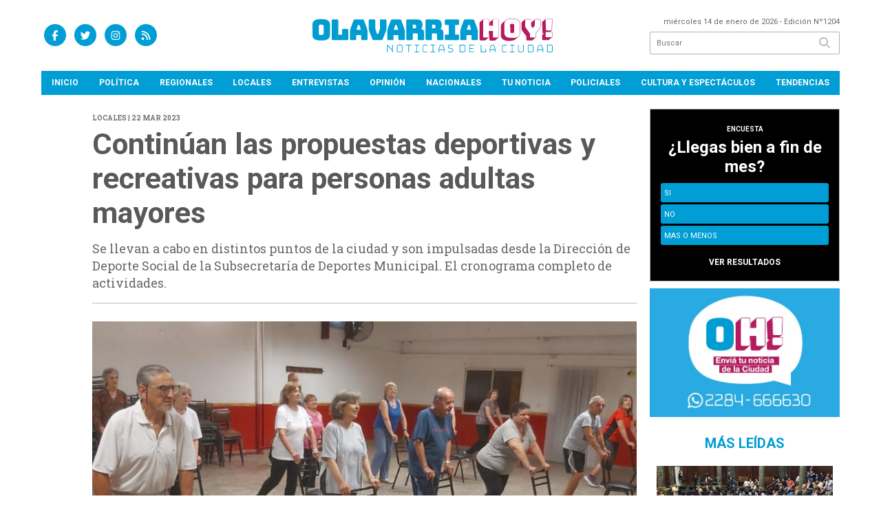

--- FILE ---
content_type: text/html; charset=utf-8
request_url: https://olavarriahoy.com.ar/nota/11387/continuan-las-propuestas-deportivas-y-recreativas-para-personas-adultas-mayores/
body_size: 9759
content:
<!doctype html>
<html class="no-js" lang="es">

<head>
<script async src="https://www.googletagmanager.com/gtag/js?id=G-MESW9LGQQT"></script>
<script>
  window.dataLayer = window.dataLayer || [];
  function gtag(){dataLayer.push(arguments);}
  gtag('js', new Date());
  gtag('config', 'G-MESW9LGQQT');
  gtag('config', 'G-MESW9LGQQT');
</script>
<base href="https://olavarriahoy.com.ar/">
<meta charset="utf-8">
<meta name="viewport"	 content="width=device-width , initial-scale=1, user-scalable=yes, minimum-scale=0.5, maximum-scale=2.0">
<meta name="language" content="es_ES"/>
<meta name="format-detection" content="telephone=no">
<meta name="generator" content="Vork.com.ar 2.0" />
<meta name="robots"	 content="index, follow" />
<meta itemprop="description" name="description" content="Se llevan a cabo en distintos puntos de la ciudad y son impulsadas desde la Dirección de Deporte Social de la Subsecretaría de Deportes Municipal. E" />
<meta itemprop="keywords" name="keywords"content="Continúan, las, propuestas, deportivas, y, recreativas, para, personas, adultas, mayores" />


<!-- Twitter Card data -->
<meta name="twitter:card" content="summary">
<meta name="twitter:site" content="@olavarriahoy">
<meta name="twitter:title" content="Continúan las propuestas deportivas y recreativas para personas adultas mayores - Olavarría Hoy">
<meta name="twitter:description" content="Se llevan a cabo en distintos puntos de la ciudad y son impulsadas desde la Dirección de Deporte Social de la Subsecretaría de Deportes Municipal. E">
<meta name="twitter:creator" content="@olavarriahoy">
<meta name="twitter:image" content="https://olavarriahoy.com.ar/uploads/noticias/2/2023/03/20230322093351_deportes-gimnasia-adultos-1024x682.jpg">

<!-- Open Graph data -->
<meta property="og:title" content="Continúan las propuestas deportivas y recreativas para personas adultas mayores - Olavarría Hoy" />
<meta property="og:type" content="article" />
<meta property="og:url" content="https://olavarriahoy.com.ar/nota/11387/continuan-las-propuestas-deportivas-y-recreativas-para-personas-adultas-mayores/" />
<meta property="og:image" content="https://olavarriahoy.com.ar/uploads/noticias/2/2023/03/20230322093351_deportes-gimnasia-adultos-1024x682.jpg" />
<meta property="og:description" content="Se llevan a cabo en distintos puntos de la ciudad y son impulsadas desde la Dirección de Deporte Social de la Subsecretaría de Deportes Municipal. E" />
<meta property="og:site_name" content="Olavarría Hoy" />
<meta property="og:locale" content="es_LA" />

<meta name="news_keywords" content="Continúan, las, propuestas, deportivas, y, recreativas, para, personas, adultas, mayores" />
<meta property="article:tag" content="Continúan, las, propuestas, deportivas, y, recreativas, para, personas, adultas, mayores">
<meta property="article:section" content="Locales">
<link rel="canonical" href="https://olavarriahoy.com.ar/nota/11387/continuan-las-propuestas-deportivas-y-recreativas-para-personas-adultas-mayores/">
<link rel="author" href="./humans.txt" />
<link rel="shortcut icon" href="./uploads/cliente/favicon/20221003143108_olavarria-hoy-favicon.png" type="image/png">
<link rel="apple-touch-icon-precomposed" href="./uploads/cliente/touch-icons/apple-touch-icon-precomposed/20221003143108_olavarria-hoy-favicon.png">
<link rel="apple-touch-icon-precomposed" sizes="72x72" href="./uploads/cliente/touch-icons/apple-touch-icon-72x72-precomposed/20221003143108_olavarria-hoy-favicon.png">
<link rel="apple-touch-icon-precomposed" sizes="76x76" href="./uploads/cliente/touch-icons/apple-touch-icon-76x76-precomposed/20221003143108_olavarria-hoy-favicon.png">
<link rel="apple-touch-icon-precomposed" sizes="114x114" href="./uploads/cliente/touch-icons/apple-touch-icon-114x114-precomposed/20221003143108_olavarria-hoy-favicon.png">
<link rel="apple-touch-icon-precomposed" sizes="120x120" href="./uploads/cliente/touch-icons/apple-touch-icon-120x120-precomposed/20221003143108_olavarria-hoy-favicon.png">
<link rel="apple-touch-icon-precomposed" sizes="152x152" href="./uploads/cliente/touch-icons/apple-touch-icon-152x152-precomposed/20221003143108_olavarria-hoy-favicon.png">
<link rel="apple-touch-icon-precomposed" sizes="144x144" href="./uploads/cliente/touch-icons/apple-touch-icon-144x144-precomposed/20221003143108_olavarria-hoy-favicon.png">
<link rel="apple-touch-icon" href="./uploads/cliente/touch-icons/touch-icon-192x192/20221003143108_olavarria-hoy-favicon.png">
<link rel="stylesheet" href="./style/style_1753099923.min.css"> 
<link href="https://fonts.googleapis.com/css?family=Roboto:regular,700" rel="stylesheet">
<link href="https://fonts.googleapis.com/css?family=Roboto+Slab:regular,700" rel="stylesheet">

 <style>

 .ftitulo{ font-family: Roboto, sans-serif; }
 .ftitulo.bold, .ftitulo .bold{ font-weight: 700; }
 .fparrafo{ font-family: Roboto Slab, sans-serif; }
 </style>
  <link rel="stylesheet" href="./js/owlcarousel/assets/owl.carousel.min_1753100452.min.css"> 
	<link rel="stylesheet" href="./js/owlcarousel/assets/owl.theme.default.min_1753100453.min.css"> 
<script src="https://code.jquery.com/jquery-3.3.1.js"></script>
<title>Continúan las propuestas deportivas y recreativas para personas adultas mayores - Olavarría Hoy</title>
<meta http-equiv="refresh" content="1800 ">

<link rel="stylesheet" href="./style/selection-sharer_1753099923.min.css"> 

<link rel="amphtml" href="https://olavarriahoy.com.ar/amp/11387/continuan-las-propuestas-deportivas-y-recreativas-para-personas-adultas-mayores/">


	<!--<script type="application/ld+json">
	{
	  "@context": "http://schema.org",
	  "@type": "NewsArticle",
	  "mainEntityOfPage": {
	    "@type": "WebPage",
	    "@id": "https://olavarriahoy.com.ar/nota/11387/continuan-las-propuestas-deportivas-y-recreativas-para-personas-adultas-mayores/"
	  },
	  "articleSection" : "Locales",
	  "headline": "Continúan las propuestas deportivas y recreativas para personas adultas mayores - Olavarría Hoy",
	  "image": [
	    "https://olavarriahoy.com.ar/uploads/noticias/2/2023/03/20230322093351_deportes-gimnasia-adultos-1024x682.jpg"
	   ],
	  "datePublished": "2026-01-14T18:31:29-03:00",
	   "publisher": {
	      "@type": "Organization",
	      "name": "	https://olavarriahoy.com.ar/nota/11387/continuan-las-propuestas-deportivas-y-recreativas-para-personas-adultas-mayores/",
	      "logo": {
	        "@type": "ImageObject",
	        "url": "	",
	        "width": 214,
	        "height": 60
	      },
	  "description": "Se llevan a cabo en distintos puntos de la ciudad y son impulsadas desde la Dirección de Deporte Social de la Subsecretaría de Deportes Municipal. E"
	}
	</script>-->

	<script type="application/ld+json">
	{
	  "@context": "http://schema.org",
	  "@graph":[
			{
				"@type": "NewsArticle",
				"name":"Olavarría Hoy",
				"url":"https://olavarriahoy.com.ar/",
				"sameAs":[
					"https://www.facebook.com/olavarriahoy",
					"https://www.instagram.com/olavarriahoy/"
				],
				"logo":{
					"@type":"ImageObject",
					"@id":"https://olavarriahoy.com.ar/#logo",
					"inLanguage":"es-AR",
					"url":"./uploads/cliente/marca/20221003142739_olavarria-hoy-logo.svg",
					"contentUrl":"./uploads/cliente/marca/20221003142739_olavarria-hoy-logo.svg",
					"width": 214,
	        		"height": 60,
					"caption":"Olavarría Hoy"
				},
				"image":{
					"@id":"https://olavarriahoy.com.ar/#logo"
				}
			},

			{
				"@type":"WebSite",
				"@id":"https://olavarriahoy.com.ar/#website",
				"url":"https://olavarriahoy.com.ar/",
				"name":"Olavarría Hoy",
				"description":"Noticias de Olavarría: personas, temas, hechos y vida en sociedad.",
				"publisher":{
				"@id":"https://olavarriahoy.com.ar/#organization"
			},
			"potentialAction":[
					{
						"@type":"SearchAction",
						"target":{
							"@type":"EntryPoint",
							"urlTemplate":"https://olavarriahoy.com.ar/resultados/?q={search_term_string}"
						},
					"query-input":"required name=search_term_string"
					}
				],
				"inLanguage":"es-AR"
			},

			{
				"@type":"ImageObject",
				"@id":"https://olavarriahoy.com.ar/uploads/noticias/2/2023/03/20230322093351_deportes-gimnasia-adultos-1024x682.jpg",
				"inLanguage":"es-AR",
				"url":"https://olavarriahoy.com.ar/uploads/noticias/2/2023/03/20230322093351_deportes-gimnasia-adultos-1024x682.jpg",
				"contentUrl":"https://olavarriahoy.com.ar/uploads/noticias/2/2023/03/20230322093351_deportes-gimnasia-adultos-1024x682.jpg",
				"width":780,
				"height":446
			},


			{
				"@type":"WebPage",
				"@id":"https://olavarriahoy.com.ar/nota/11387/continuan-las-propuestas-deportivas-y-recreativas-para-personas-adultas-mayores/#webpage",
				"url":"https://olavarriahoy.com.ar/nota/11387/continuan-las-propuestas-deportivas-y-recreativas-para-personas-adultas-mayores/",
				"name":"Continúan las propuestas deportivas y recreativas para personas adultas mayores - Olavarría Hoy - Olavarría Hoy",
				"isPartOf":{
					"@id":"https://olavarriahoy.com.ar/#website"
				},
				"primaryImageOfPage":{
					"@id":"https://olavarriahoy.com.ar/nota/11387/continuan-las-propuestas-deportivas-y-recreativas-para-personas-adultas-mayores/#primaryimage"
				},
				"datePublished":"2026-01-14T18:31:29-03:00", 
				"description":"Se llevan a cabo en distintos puntos de la ciudad y son impulsadas desde la Dirección de Deporte Social de la Subsecretaría de Deportes Municipal. E",
				"breadcrumb":{
					"@id":"https://olavarriahoy.com.ar/nota/11387/continuan-las-propuestas-deportivas-y-recreativas-para-personas-adultas-mayores/#breadcrumb"
				},
				"inLanguage":"es-AR",
				"potentialAction":[
					{
						"@type":"ReadAction",
						"target":[
							"https://olavarriahoy.com.ar/nota/11387/continuan-las-propuestas-deportivas-y-recreativas-para-personas-adultas-mayores/"
						]
					}
				]
			},

			{
				"@type":"BreadcrumbList",
				"@id":"https://olavarriahoy.com.ar/nota/11387/continuan-las-propuestas-deportivas-y-recreativas-para-personas-adultas-mayores/#breadcrumb",
				"itemListElement":[
					{
					"@type":"ListItem",
					"position":1,
					"name":"Inicio",
					"item":"https://olavarriahoy.com.ar/"
					},
					{
					"@type":"ListItem",
					"position":2,
					"name":"Continúan las propuestas deportivas y recreativas para personas adultas mayores - Olavarría Hoy"
					}
				]
			},

			{
				"@type":"Article",
				"@id":"https://olavarriahoy.com.ar/nota/11387/continuan-las-propuestas-deportivas-y-recreativas-para-personas-adultas-mayores/#article",
				"isPartOf":{
					"@id":"https://olavarriahoy.com.ar/nota/11387/continuan-las-propuestas-deportivas-y-recreativas-para-personas-adultas-mayores/#webpage"
				},
				"headline":"Continúan las propuestas deportivas y recreativas para personas adultas mayores - Olavarría Hoy",
				"datePublished":"2026-01-14T18:31:29-03:00",
				"mainEntityOfPage":{
					"@id":"https://olavarriahoy.com.ar/nota/11387/continuan-las-propuestas-deportivas-y-recreativas-para-personas-adultas-mayores/#webpage"
				},
				"publisher":{
					"@id":"https://olavarriahoy.com.ar/nota/11387/continuan-las-propuestas-deportivas-y-recreativas-para-personas-adultas-mayores/#organization"
				},
				"image":{
					"@id":"https://olavarriahoy.com.ar/nota/11387/continuan-las-propuestas-deportivas-y-recreativas-para-personas-adultas-mayores/#primaryimage"
				},
				"thumbnailUrl":"https://olavarriahoy.com.ar/uploads/noticias/2/2023/03/20230322093351_deportes-gimnasia-adultos-1024x682.jpg",
				"articleSection":[
					"Locales"
				],
				"inLanguage":"es-AR"
			},

			{
				"@type":"Person",
				"name":"Olavarría Hoy"
			}


		]
	}
	</script>

<link rel="stylesheet" href="https://cdnjs.cloudflare.com/ajax/libs/OwlCarousel2/2.3.4/assets/owl.carousel.css">
<link rel="stylesheet" href="https://cdnjs.cloudflare.com/ajax/libs/OwlCarousel2/2.3.4/assets/owl.theme.default.min.css">
<style>.owl-theme .owl-nav.disabled+.owl-dots{
	margin-top:0px;
	margin-bottom:10px;
}</style>
<script src="https://cdnjs.cloudflare.com/ajax/libs/OwlCarousel2/2.3.4/owl.carousel.min.js"></script>
</head>
<!--                            
                               ====                         
                            =========                       
                        ====        ===                     
                     ====    +++++   ====                   
                   ===    ++++++++++   ===                  
                   ===   ++++++++++++    ===                
                    ===    +++++++++    ======              
                     ===    +++++     ==========            
                      ====        =====       ====    
                        ===    =====     +++    ====  
                        =========     ++++++++    ==== 
                        =======     ++++++++++++    ===
                      =========    +++++++++++++++    ===
                   =====     ====    +++++++++++++    ====
               ======         ====    ++++++++++      ====
            ======     ++++     ===    ++++++      ======
          =====      ++++++++    ====           ======
         ====     ++++++++++++    ====        ======
        ====     ++++++++++++++     ====   ======
        =====    +++++++++++++++    ===========
         ====    +++++++++++++     ========
          ====    ++++++++++       =====
           ====     ++++++       ======
            ====     +++       ======
             ====           ======
              ====        ======
               =====   =======
                ===========
                 ========            
                                                                        
 
 =============================================================================
 diseño y programación
 http://www.vork.com.ar
 info@vork.com.ar
 
 -->
<body class="bgbody nota">

<section class="ftitulo">
	<header class="d-none d-md-block" id="header_vorknews">
		<div class="boxed auto pl10 pr10 pt15 pb15">
			<div class="row">
				<div class="col-sm-4 equalheight tal modulo_redes_sociales align-middle">
					<div class="w100p">
						<div class="links_redes_sociales">
			<a class="dib" href="https://www.facebook.com/olavarriahoy" target="_blank">
		<span class="fa-stack fa-md mr dib">
		  <i class="fas cprincipal fa-circle fa-stack-2x"></i>
		  <i class="fab cwhite  fa-facebook-f fa-stack-1x fz15"></i>
		</span>
	</a>
	
		<a class="dib" href="https://twitter.com/olavarriahoy" target="_blank">
		<span class="fa-stack fa-md mr dib">
		  <i class="fas cprincipal fa-circle fa-stack-2x"></i>
		  <i class="fab cwhite  fa-twitter fa-stack-1x fz15"></i>
		</span>
	</a>
	
	
		<a class="dib" href="https://www.instagram.com/olavarriahoy/" target="_blank">
		<span class="fa-stack fa-md mr dib">
		  <i class="fas cprincipal fa-circle fa-stack-2x"></i>
		  <i class="fab cwhite  fa-instagram fa-stack-1x fz15"></i>
		</span>
	</a>
	
		<a class="dib" href="./rss" target="_blank">
		<span class="fa-stack fa-md mr dib">
		  <i class="fas cprincipal fa-circle fa-stack-2x"></i>
		  <i class="fa cwhite fa-rss fa-stack-1x fz15"></i>
		</span>
	</a>
	</div>
					</div>
				</div>
				<!-- <div class="col-md-3 tac equalheight modulo_clima d-none d-md-flex">
					<div class="middle_magic">
						<div>
													</div>
					</div>
				</div> -->
				<div class="col-sm-5 equalheight modulo_logo">
					<div class="w100p vertical-center horizontal-center">
						<a href="./" class="db mr50" id="logo"><img src="./uploads/cliente/marca/20221003142739_olavarria-hoy-logo.svg" width="350" class="db auto" alt="Olavarría Hoy" ></a>
					</div>
				</div>
				<div class="col-sm-3 equalheight modulo_buscador align-middle">
					<div class="vertical-center">
						<div class="tar pb3p pt3p w100p">
							<div class="fz11 lh18 tar ctext mb5">
								<span class="capitalize">miércoles 14 de enero de 2026</span>  - Edición Nº1204							</div>
							<div id="search" class="">
	<form action="./resultados/" class="posr"  method="get" class="form-buscador">
		<input type="text" placeholder="Buscar" class="fz11 ftitulo bgwhite p9" name="q" required="" style="color: rgb(153, 153, 153);"><button type="submit" class="posa top right mr8 ctextlight" id="boton-buscador"><i class="fa fa-search"></i></button>
	</form>
</div>


<script src="./js/vorkform/vorkform_1753100435.min.js"></script> 

<script>
$(function() {
	var form = $('.form-buscador');

	form.each(function(index) {
		$(this).vorkForm({
			sendMethod:   "submit",             			submitButton: "#boton-buscador", 			onErrors: function(m) {
			}
		});
	});
});
</script>
						</div>
					</div>
				</div>
			</div>
		</div>
		<div class="">
			
<script src="./js/menu_vorknews_1753099920.min.js"></script> 
<nav id="menu_header_vorknews" class="ftitulo fz12 ttu lh35 lsn tac auto boxed">
	<ul class="w100p" style="display: inline-flex;justify-content: space-between;">

			<li class="dib">
				<a class="tdn pl10 pr10 cwhite btn-principal db hover_menu bgprincipal  " href="./">Inicio</a>
			</li>
						<li class="dib ">
				<a class="tdn pl10 pr10 cwhite btn-principal db hover_menu bgprincipal "  href="./seccion/politica/">Política</a>
							</li>
						<li class="dib ">
				<a class="tdn pl10 pr10 cwhite btn-principal db hover_menu bgprincipal "  href="./seccion/regionales/">Regionales</a>
							</li>
						<li class="dib ">
				<a class="tdn pl10 pr10 cwhite btn-principal db hover_menu bgprincipal active"  href="./seccion/locales/">Locales</a>
							</li>
						<li class="dib ">
				<a class="tdn pl10 pr10 cwhite btn-principal db hover_menu bgprincipal "  href="./seccion/entrevistas/">Entrevistas</a>
							</li>
						<li class="dib ">
				<a class="tdn pl10 pr10 cwhite btn-principal db hover_menu bgprincipal "  href="./seccion/opinion/">Opinión</a>
							</li>
						<li class="dib ">
				<a class="tdn pl10 pr10 cwhite btn-principal db hover_menu bgprincipal "  href="./seccion/nacionales/">Nacionales</a>
							</li>
						<li class="dib ">
				<a class="tdn pl10 pr10 cwhite btn-principal db hover_menu bgprincipal "  href="./seccion/tu-noticia/">Tu Noticia</a>
							</li>
						<li class="dib ">
				<a class="tdn pl10 pr10 cwhite btn-principal db hover_menu bgprincipal "  href="./seccion/policiales/">Policiales</a>
							</li>
						<li class="dib ">
				<a class="tdn pl10 pr10 cwhite btn-principal db hover_menu bgprincipal "  href="./seccion/cultura-y-espectaculos/">Cultura y Espectáculos</a>
							</li>
						<li class="dib ">
				<a class="tdn pl10 pr10 cwhite btn-principal db hover_menu bgprincipal "  href="./seccion/tendencias/">Tendencias</a>
							</li>
				
	</ul>
</nav>
<script>
 $(document).ready(function() {
	 $("#menu_header_vorknews .menu-dropdown > a").click(function(e){
			e.preventDefault();
		});
		$("#menu_header_vorknews .menu-dropdown").hover(function(e){
			var text = $(this).find(".more").text();
			$(this).find(".more").text(
				text == "+" ? "-" : "+"
			);
 		});
	acomoda_menu();
 })
</script> 













<!-- Menu anterior -->
<!--<nav id="menu_header_vorknews" class="ftitulo fz12 ttu lh35 lsn tac auto boxed">
	<ul class="lsn">
		<div class="row around-xs ml0 mr0">
			<li class="col-xs">
				<a class="tdn cwhite btn-principal db hover_menu bgsecundario  " href="./">Inicio</a>
			</li>
						<li class="col-xs ">
				<a class="tdn cwhite btn-principal db hover_menu bgsecundario " href="./seccion/politica/">Política</a>
							</li>
						<li class="col-xs ">
				<a class="tdn cwhite btn-principal db hover_menu bgsecundario " href="./seccion/regionales/">Regionales</a>
							</li>
						<li class="col-xs ">
				<a class="tdn cwhite btn-principal db hover_menu bgsecundario active" href="./seccion/locales/">Locales</a>
							</li>
						<li class="col-xs ">
				<a class="tdn cwhite btn-principal db hover_menu bgsecundario " href="./seccion/entrevistas/">Entrevistas</a>
							</li>
						<li class="col-xs ">
				<a class="tdn cwhite btn-principal db hover_menu bgsecundario " href="./seccion/opinion/">Opinión</a>
							</li>
						<li class="col-xs ">
				<a class="tdn cwhite btn-principal db hover_menu bgsecundario " href="./seccion/nacionales/">Nacionales</a>
							</li>
						<li class="col-xs ">
				<a class="tdn cwhite btn-principal db hover_menu bgsecundario " href="./seccion/tu-noticia/">Tu Noticia</a>
							</li>
						<li class="col-xs ">
				<a class="tdn cwhite btn-principal db hover_menu bgsecundario " href="./seccion/policiales/">Policiales</a>
							</li>
						<li class="col-xs ">
				<a class="tdn cwhite btn-principal db hover_menu bgsecundario " href="./seccion/cultura-y-espectaculos/">Cultura y Espectáculos</a>
							</li>
						<li class="col-xs ">
				<a class="tdn cwhite btn-principal db hover_menu bgsecundario " href="./seccion/tendencias/">Tendencias</a>
							</li>
					</div>
	</ul>
</nav>
<script>
 $(document).ready(function() {
	 $("#menu_header_vorknews .menu-dropdown > a").click(function(e){
			e.preventDefault();
		});
 })
</script>-->
		</div>
	</header>
<div class="w100p z9999 db dn-md" id="menu_header_fixed">
	<div class="barra_muestra_menu p10 bgprincipal ">
		<div class="row middle-xs">
			<a href="./" class="col-xs tal logo-botonera">
				<img src="./uploads/cliente/logo_botonera/20221003142751_olavarriahoylogo-botonera.svg" alt="" class="ml10" style="height: 22px;" >
			</a>

			<div class="col-3 dn dn-lg">
				<div id="search" class="">
	<form action="./resultados/" class="posr"  method="get" class="form-buscador">
		<input type="text" placeholder="Buscar" class="fz11 ftitulo bgwhite p9" name="q" required="" style="color: rgb(153, 153, 153);"><button type="submit" class="posa top right mr8 ctextlight" id="boton-buscador"><i class="fa fa-search"></i></button>
	</form>
</div>



<script>
$(function() {
	var form = $('.form-buscador');

	form.each(function(index) {
		$(this).vorkForm({
			sendMethod:   "submit",             			submitButton: "#boton-buscador", 			onErrors: function(m) {
			}
		});
	});
});
</script>
			</div>

			<div class="col-3 tar ftitulo cwhite pr10 fz11 dn">
				14/1/26			</div>

			<a href="javascript:;" class="dib muestra_menu col tar last-xs">
				<i class="fa fa-bars fa-2x cwhite" id="icon-menu"></i>
			</a>
		</div>

		<nav class="menu-mobile fz12 ttu lh35 lsn tac posa left dn bgsecundario">
			<ul class="lsn">
				<li class="db">
					<a class="tdn cwhite btn-principal dib hover_menu w100p pl3p bgsecundario bgprincipal-hover  " href="./">Inicio</a>
				</li>
									<li class="db ">
						<a class="tdn cwhite btn-principal dib hover_menu w100p pl3p bgsecundario bgprincipal-hover " href="./seccion/politica/">Política</a>
											</li>
									<li class="db ">
						<a class="tdn cwhite btn-principal dib hover_menu w100p pl3p bgsecundario bgprincipal-hover " href="./seccion/regionales/">Regionales</a>
											</li>
									<li class="db ">
						<a class="tdn cwhite btn-principal dib hover_menu w100p pl3p bgsecundario bgprincipal-hover active" href="./seccion/locales/">Locales</a>
											</li>
									<li class="db ">
						<a class="tdn cwhite btn-principal dib hover_menu w100p pl3p bgsecundario bgprincipal-hover " href="./seccion/entrevistas/">Entrevistas</a>
											</li>
									<li class="db ">
						<a class="tdn cwhite btn-principal dib hover_menu w100p pl3p bgsecundario bgprincipal-hover " href="./seccion/opinion/">Opinión</a>
											</li>
									<li class="db ">
						<a class="tdn cwhite btn-principal dib hover_menu w100p pl3p bgsecundario bgprincipal-hover " href="./seccion/nacionales/">Nacionales</a>
											</li>
									<li class="db ">
						<a class="tdn cwhite btn-principal dib hover_menu w100p pl3p bgsecundario bgprincipal-hover " href="./seccion/tu-noticia/">Tu Noticia</a>
											</li>
									<li class="db ">
						<a class="tdn cwhite btn-principal dib hover_menu w100p pl3p bgsecundario bgprincipal-hover " href="./seccion/policiales/">Policiales</a>
											</li>
									<li class="db ">
						<a class="tdn cwhite btn-principal dib hover_menu w100p pl3p bgsecundario bgprincipal-hover " href="./seccion/cultura-y-espectaculos/">Cultura y Espectáculos</a>
											</li>
									<li class="db ">
						<a class="tdn cwhite btn-principal dib hover_menu w100p pl3p bgsecundario bgprincipal-hover " href="./seccion/tendencias/">Tendencias</a>
											</li>
								<li class="db bgsecundario search-container" style="padding-top:30px;">
					<div id="search-mobile" class="p5 ">
						<form action="./resultados/" class="posr"  method="get" class="form-buscador" >
							<input type="text" style="border: none;border-radius: 0px;" placeholder="Buscar" id="input-buscar-mobile" class="fz11 ftitulo bgwhite p9 bdn" name="q" required="required" style="color: rgb(153, 153, 153);"><button type="submit" class="posa top right mr8 ctextlight" id="boton-buscador"><i class="fa fa-search"></i></button>
						</form>
					</div>

				</li>
				<li  style="padding-top:10px;">
				<div class="links_redes_sociales">
											<a class="dib" href="https://www.facebook.com/olavarriahoy" target="_blank">
						<span class="fa-stack fa-md mr dib">
						<i class="fas csecundario fa-circle fa-stack-2x"></i>
						<i class="fab cwhite  fa-facebook-f fa-stack-1x fz18"></i>
						</span>
					</a>
					
										<a class="dib" href="https://twitter.com/olavarriahoy" target="_blank">
						<span class="fa-stack fa-md mr dib">
						<i class="fas csecundario fa-circle fa-stack-2x"></i>
						<i class="fab cwhite  fa-twitter fa-stack-1x fz18"></i>
						</span>
					</a>
					
					
										<a class="dib" href="https://www.instagram.com/olavarriahoy/" target="_blank">
						<span class="fa-stack fa-md mr dib">
						<i class="fas csecundario fa-circle fa-stack-2x"></i>
						<i class="fab cwhite  fa-instagram fa-stack-1x fz18"></i>
						</span>
					</a>
					
										<a class="dib" href="./rss" target="_blank">
						<span class="fa-stack fa-md mr dib">
						<i class="fas csecundario fa-circle fa-stack-2x"></i>
						<i class="fa cwhite fa-rss fa-stack-1x fz18"></i>
						</span>
					</a>
									</div>
				</li>
			</ul>
		</nav>
	</div>
</div>
<script>
 $(document).ready(function() {
	 $(".menu-mobile .menu-dropdown > a").click(function(e){
			e.preventDefault();
			$(".menu-mobile>ul>li").not(".menu-dropdown, .search-container").slideToggle();
			$(this).siblings("ul").slideToggle();

			var text = $(this).find(".more").text();
			$(this).find(".more").text(
				text == "+" ? "-" : "+"
			);
		});
 })

var statusMenu = false;

 $('.muestra_menu').click(function (e) { 
	e.preventDefault();
	if(statusMenu){
		$('#icon-menu').removeClass('fa-times');
		$('#icon-menu').addClass('fa-bars');
		statusMenu = false;
	}else{
		$('#icon-menu').removeClass('fa-bars');
		$('#icon-menu').addClass('fa-times');
		statusMenu = true;
	}
});

</script>
<div class="bgcaja boxed auto">
	<section id="main" class="pb20">
		<div class="row">
			<div id="columna-noticia-1" class="col-12 col-md-9">
								<div class="row pb3p">
					<div class="pt3p pb3p col-offset-0 col-md-offset-1 col-12 col-md-11 nota-encabezado">
						<h4 class="fparrafo clightgrey bold fz10 lh15 ttu mb5">Locales | 22 mar 2023</h4>
						<h3 class="fparrafo cprincipal bold fz12 lh16 ttu mb5"></h3>
						<h1 class="ftitulo ctitle  fz43 mb15 bold lh50">Continúan las propuestas deportivas y recreativas para personas adultas mayores</h1>
						<h2 class="fparrafo ctext fz18 lh25">Se llevan a cabo en distintos puntos de la ciudad y son impulsadas desde la Dirección de Deporte Social de la Subsecretaría de Deportes Municipal. El cronograma completo de actividades.</h2>
						<hr class="mt2p bdb bdtextlight">
					</div>
											<div class="col-offset-0 col-md-offset-1 col-12 col-md-11">
							<div class="owl-carousel owl-theme carousel-nota">
																							    <div class="item">
										<img src="./uploads/noticias/5/2023/03/20230322093351_deportes-gimnasia-adultos-1024x682.jpg" class="maw100pc" alt="">
																			</div>
															</div>
						</div>
										<!-- TAGS -->
											<div class="col-12 col-md-10 col-md-offset-2 fz10 lh12">
							<div class="bdb bdtextlight tar mt5 pt8 pb8">
								<span class='cprincipal'>TAGS: </span>
								<a href="./tag/715/PERSONAS ADULTAS MAYORES" class="ctext cprincipal-hover">PERSONAS ADULTAS MAYORES</a>, <a href="./tag/1126/actividades" class="ctext cprincipal-hover">ACTIVIDADES</a>, <a href="./tag/13590/PROPUESTAS DEPORTIVAS Y RECREATIVAS" class="ctext cprincipal-hover">PROPUESTAS DEPORTIVAS Y RECREATIVAS</a>, <a href="./tag/13592/DIFERENTES PUNTOS DE LA CIUDAD" class="ctext cprincipal-hover">DIFERENTES PUNTOS DE LA CIUDAD</a>							</div>
						</div>
										<div class="col-12 col-md-10 col-md-offset-2 fz10 lh12">
						<div class="bdb bdtextlight tar mb8 pt8 pb8">
							<div class="sharethis-inline-share-buttons"></div>
						</div>
					</div>
				</div>
								<div class="row">
					<div class="col-12 col-md-2 fparrafo fz10 lh14 posr ctext columnista">
											</div>

					<script>
						$(function(){
							var div_relacionadas_internas=[];
														parrafos_nota = $('.texto_nota p').length;
							cada_tres = 3;
							$.each(div_relacionadas_internas, function( index, value ) {
							$('.texto_nota p:nth-child('+cada_tres+')').before(div_relacionadas_internas[index]);
							cada_tres = cada_tres+3;
							});
							console.log(div_relacionadas_internas);

						});
					</script>



					<div class="col-12 col-md-10 fparrafo ctext fz16 lh28 mb20">
						<div class="wysiwyg mb15 texto_nota">
														<p style="text-align:justify; margin-bottom:13px">Desde la Dirección de Deporte Social de la Subsecretaría de Deportes y Recreación, se recordó que en varios puntos de la ciudad se ofrecen distintas propuestas deportivas y recreativas para personas adultas mayores.</p>

<p style="text-align:justify; margin-bottom:13px">Las actividades iniciaron durante el corriente mes, impulsadas desde la coordinación del área de personas adultas mayores.</p>

<p style="text-align:justify; margin-bottom:13px">Quienes quieran sumarse todavía están a tiempo. Deberán únicamente acercarse a los sitios donde se llevan adelante las clases y allí serán asesorados e inscriptos por los profesores a cargo.</p>

<p style="text-align:justify; margin-bottom:13px">A continuación se detallan los horarios, sedes y profesores del staff municipal que se encuentran al frente de cada una de las actividades.</p>

<p style="text-align:justify; margin-bottom:13px"><i>Gimnasia en Mariano Moreno (Lamadrid esquina Avenida Sarmiento)</i></p>

<ul>
	<li style="text-align:justify">Lunes, miércoles y viernes de 8.30 a 10 horas, a cargo del profesor <b>Oscar D’Annunzio</b>.</li>
	<li>Martes y jueves de 10 a 12 horas, a cargo del profesor <b>Miguel Kuhn</b>.</li>
	<li style="margin-bottom:13px">Lunes de 13.30 a 15 horas, a cargo del profesor D´Anunzzio.</li>
</ul>

<p style="text-align:justify; margin-bottom:13px"><i>Gimnasia en el Centro Jubilados (Lavalle 3026)</i></p>

<ul>
	<li style="text-align:justify; margin-bottom:13px">Lunes y miércoles de 8.30 a 9.30 horas, y de 9.30 a 10.30 horas, a cargo de la profesora <b>Laura Rodríguez</b>.</li>
</ul>

<p style="text-align:justify; margin-bottom:13px"><i>Gimnasia en el Club Álvaro Barros</i></p>

<ul>
	<li style="text-align:justify; margin-bottom:13px">Martes y jueves de 8.30 a 9.30 horas, y de 9.30 a 10.30 horas, a cargo de la profesora Rodríguez.</li>
</ul>

<p style="text-align:justify; margin-bottom:13px"><i>Gimnasia Recreativa en el Club El Provincial (Tacuarí y Belgrano)</i></p>

<ul>
	<li style="text-align:justify; margin-bottom:13px">Martes y jueves de 8.30 a 9.30 horas, a cargo del profesor Kuhn.</li>
</ul>

<p style="text-align:justify; margin-bottom:13px"><i>Newcom en Pueblo Nuevo (Necochea y Chacabuco)</i></p>

<ul>
	<li style="text-align:justify">Lunes, miércoles y viernes de 13.30 a 15.30, grupo competencia, a cargo de la profesora <b>María Victoria Maíz</b>.</li>
	<li style="text-align:justify; margin-bottom:13px">Lunes, miércoles y viernes de 15.30 a 17.30, grupo recreativo y pre competencia, a cargo de los profesores Maíz y <b>Bautista Harritchet</b>.</li>
</ul>						</div>
						<div id="modulo_banners_bajo_noticia" class="">
</div>							<section id="facebook_comments">
				<span class="ctitulo fz22 bold ftitulo lh36 mb15">OPINÁ, DEJÁ TU COMENTARIO:</span>
		<div class="fb-comments" data-href="https://olavarriahoy.com.ar/nota/11387/continuan-las-propuestas-deportivas-y-recreativas-para-personas-adultas-mayores/" data-width="auto" data-num-posts="7"></div>
	</section>

						<span class="ctitulo fz22 bold ftitulo lh36 mt3p dib ttu mb15">Más Noticias</span>
						<section id="mas-noticias" class="pt2p">
							<article class="noticia-18 bdb bdtextlight pb2p mb4p has_image ">
	<a href="./nota/22579/el-municipio-cambio-al-consejero-municipal-ante-coopelectric/" class="db">
		<div class="row">
							<div class="col-12 col-md-3 mb10">
					<figure class="posr">
						<div class="ovh">
							<img src="./uploads/noticias/3/2026/01/20260114182946_coopelectric-fachada.jpg" class="d-block d-md-none" alt="El Municipio cambió al Consejero Municipal ante Coopelectric">
							<img src="./uploads/noticias/4/2026/01/20260114182946_coopelectric-fachada.jpg" class="d-none d-md-block" alt="El Municipio cambió al Consejero Municipal ante Coopelectric">
						</div>
					</figure>
				</div>
						<div class="col-12 col-md-9 mb10">
				<h3 class="fparrafo cprincipal fz11 lh20 ttu bold">Comunicado</h3>
				<h2 class="ftitulo bold ctitle fz22 lh30">El Municipio cambió al Consejero Municipal ante Coopelectric</h2>
			</div>
		</div>
	</a>
</article>
<article class="noticia-18 bdb bdtextlight pb2p mb4p has_image ">
	<a href="./nota/22578/finaliza-la-primera-etapa-de-la-obra-de-instalacion-de-caneria-de-impulsion-de-agua/" class="db">
		<div class="row">
							<div class="col-12 col-md-3 mb10">
					<figure class="posr">
						<div class="ovh">
							<img src="./uploads/noticias/3/2026/01/20260114162518_obras-sanitarias-agua-caneria-alberdi-1.jpg" class="d-block d-md-none" alt="Finaliza la primera etapa de la obra de instalación de cañería de impulsión de agua">
							<img src="./uploads/noticias/4/2026/01/20260114162518_obras-sanitarias-agua-caneria-alberdi-1.jpg" class="d-none d-md-block" alt="Finaliza la primera etapa de la obra de instalación de cañería de impulsión de agua">
						</div>
					</figure>
				</div>
						<div class="col-12 col-md-9 mb10">
				<h3 class="fparrafo cprincipal fz11 lh20 ttu bold">Obras públicas</h3>
				<h2 class="ftitulo bold ctitle fz22 lh30">Finaliza la primera etapa de la obra de instalación de cañería de impulsión de agua</h2>
			</div>
		</div>
	</a>
</article>
<article class="noticia-18 bdb bdtextlight pb2p mb4p has_image ">
	<a href="./nota/22577/giro-en-el-2025-se-recuperaron-cerca-de-200-mil-kilos-de-residuos-reciclables/" class="db">
		<div class="row">
							<div class="col-12 col-md-3 mb10">
					<figure class="posr">
						<div class="ovh">
							<img src="./uploads/noticias/3/2026/01/20260114155913_programa-giro-camion-reciclables-3-1024x683.jpg" class="d-block d-md-none" alt="GIRO: En el 2025 se recuperaron cerca de 200 mil kilos de residuos reciclables">
							<img src="./uploads/noticias/4/2026/01/20260114155913_programa-giro-camion-reciclables-3-1024x683.jpg" class="d-none d-md-block" alt="GIRO: En el 2025 se recuperaron cerca de 200 mil kilos de residuos reciclables">
						</div>
					</figure>
				</div>
						<div class="col-12 col-md-9 mb10">
				<h3 class="fparrafo cprincipal fz11 lh20 ttu bold">Reciclaje</h3>
				<h2 class="ftitulo bold ctitle fz22 lh30">GIRO: En el 2025 se recuperaron cerca de 200 mil kilos de residuos reciclables</h2>
			</div>
		</div>
	</a>
</article>
						</section>
						<div id="modulo_banners_bajo_relacionadas" class="">
</div>						<div id="modulo_banners_bajo_comentarios" class="">
</div>					</div>
				</div>
			</div>
			<div id="columna-noticia-2" class="col-12 col-md-3 mt-md-20">
				<aside>
		<script type="text/javascript" src="js/encuestas.js"></script>
		<section id="encuestas" class="mb10 tac">
			<div id='encuesta' class=""></div>
		</section>
		<div id="modulo_banners_bajo_encuesta" class="">
<div class="banner mb15 m280x190">
              <a href="https://api.whatsapp.com/send/?phone=5492284666630&amp;text&amp;type=phone_number&amp;app_absent=0" target="_blank" data-event_category="nota" data-event_label="OH 280x190">
              <img src="./uploads/banners/20221018102504_20181001225258-banner-3-2-1.jpg" class="">
                        </a>
    </div>
<script>
  $(function(){
    gtag('event', 'Display Banner', {
      'event_category': 'nota',
      'event_label': 'OH 280x190'
    });
  });
</script>
</div></aside>
				<aside id="notas_mas_leidas" class="bgwhite p10 mb15 mt15">
    <h1 class="ttu tac cprincipal bold fz20 lh26 mb10">MÁS LEÍDAS</h1>
    <article class="noticia-12g pb4p pt4p has_image ">
	<a href="./nota/22556/caba-avanza-en-la-regulacion-de-la-higiene-y-seguridad-laboral-con-la-ley-6912/">
		<figure class="posr mb10">
			<div class="ovh">
				<img src="./uploads/noticias/3/2026/01/20260112173112_whatsapp-image-2026-01-12-at-15-59-59.jpg" alt="CABA avanza en la regulación de la higiene y seguridad laboral con la Ley 6912" class="z9">
			</div>
		</figure>
		<div>
			<h2 class="ftitulo bold ctitle fz20 lh26">CABA avanza en la regulación de la higiene y seguridad laboral con la Ley 6912</h2>
		</div>
		<div class="clear"></div>
	</a>
</article>
    <article class="noticia-12 bdt bdtextlight pb4p pt4p has_image ">
	<a href="./nota/22545/milei-reprimio-casi-la-mitad-de-las-manifestaciones-del-2025-segun-la-comision-provincial-por-la-memoria/" class="db">
		<div class="row">
			<figure class="col-4 posr">
				<div class="ovh">
					<img src="./uploads/noticias/4/2026/01/e37de1d6a6c142a5762e1a81a473bb4a90f09583.jpg" alt="Milei reprimió casi la mitad de las manifestaciones del 2025, según la Comisión Provincial por la Memoria" class="z9">
				</div>
			</figure>
			<div class="pl4 col-8">
				<h4 class="ftitulo ctitle fz12 lh16">Milei reprimió casi la mitad de las manifestaciones del 2025, según la Comisión Provincial por la Memoria</h4>
				<span class="fz11 ctitle"></span>
			</div>

		</div>
	</a>
</article>
<article class="noticia-12 bdt bdtextlight pb4p pt4p has_image ">
	<a href="./nota/22564/hasta-el-23-de-febrero-continua-abierta-la-inscripcion-para-la-residencia-municipal-para-estudiantes-rurales-en-olavarria/" class="db">
		<div class="row">
			<figure class="col-4 posr">
				<div class="ovh">
					<img src="./uploads/noticias/4/2026/01/20260113150421_residencia-municipal-para-estudiantes-rurales-3.jpg" alt="Hasta el 23 de febrero continúa abierta la inscripción para la Residencia Municipal para Estudiantes Rurales en Olavarría" class="z9">
				</div>
			</figure>
			<div class="pl4 col-8">
				<h4 class="ftitulo ctitle fz12 lh16">Hasta el 23 de febrero continúa abierta la inscripción para la Residencia Municipal para Estudiantes Rurales en Olavarría</h4>
				<span class="fz11 ctitle"></span>
			</div>

		</div>
	</a>
</article>
<article class="noticia-12 bdt bdtextlight pb4p pt4p has_image ">
	<a href="./nota/22535/con-una-inversion-de-mas-de-170-millones-de-pesos-finalizaron-las-obras-en-las-sedes-de-corim/" class="db">
		<div class="row">
			<figure class="col-4 posr">
				<div class="ovh">
					<img src="./uploads/noticias/4/2026/01/20260109112651_obras-corim-4.jpg" alt="Con una inversión de más de 170 millones de pesos, finalizaron las obras en las sedes de Corim" class="z9">
				</div>
			</figure>
			<div class="pl4 col-8">
				<h4 class="ftitulo ctitle fz12 lh16">Con una inversión de más de 170 millones de pesos, finalizaron las obras en las sedes de Corim</h4>
				<span class="fz11 ctitle"></span>
			</div>

		</div>
	</a>
</article>
<article class="noticia-12 bdt bdtextlight pb4p pt4p has_image ">
	<a href="./nota/22550/colonia-hinojo-celebro-su-148-deg-aniversario-con-un-masivo-festejo/" class="db">
		<div class="row">
			<figure class="col-4 posr">
				<div class="ovh">
					<img src="./uploads/noticias/4/2026/01/4269fc9f6acdf92ac3b418b1a982c970954fe574.jpg" alt="Colonia Hinojo celebró su 148° aniversario con un masivo festejo" class="z9">
				</div>
			</figure>
			<div class="pl4 col-8">
				<h4 class="ftitulo ctitle fz12 lh16">Colonia Hinojo celebró su 148° aniversario con un masivo festejo</h4>
				<span class="fz11 ctitle"></span>
			</div>

		</div>
	</a>
</article>
    <div class="clear"></div>
</aside>

			</div>
		</div>
	</section>
</div>


<style type="text/css">
	.wysiwyg img{
			max-width: 100%;
			height: auto!important;
	}

	
	.wysiwyg div.embeddedContent {
		height: 0;
		overflow: hidden;
		padding-bottom: 56.25%;
		padding-top: 30px;
		position: relative;
    }
	.wysiwyg div.embeddedContent iframe, .wysiwyg div.embeddedContent object, .wysiwyg div.embeddedContent embed {
		height: 100%;
		left: 0;
		position: absolute;
		top: 0;
		width: 100%;
    }


	@media only screen and (max-width: 550px) {
		.relacionadas_internas{
			margin: 7% 0;
			padding: 10px 0 15px;
		}
		.relacionadas_internas > a .g3{
			width: 49.09457627%;
			padding-right: 10px;
		}
		.relacionadas_internas > a .g8{
			width: 49.09457627%;
			font-size: 16px;
			line-height: 21px;
		}

		.relacionadas_internas > a .g8 .volanta{
			display: none;
		}
	}
</style><footer class="bgblack bdrbl pt20 pb20">
	<div class="auto boxed">
		<div class="row">
			<div class="col-12 col-md-3 mb">
				<div class="vertical-center">
					<div class="w100p">
						<a href="./" class="dib w100p" id="logo"><img src="./uploads/cliente/logo_botonera/20221003142751_olavarriahoylogo-botonera.svg" width="100%" alt="Olavarría Hoy" ></a>
					</div>
				</div>
			</div>
			<div class="col-12 col-md-9 tar social-container mb">
				<div class="links_redes_sociales">
			<a class="dib" href="https://www.facebook.com/olavarriahoy" target="_blank">
		<span class="fa-stack fa-md mr dib">
		  <i class="fas cprincipal fa-circle fa-stack-2x"></i>
		  <i class="fab cwhite  fa-facebook-f fa-stack-1x fz15"></i>
		</span>
	</a>
	
		<a class="dib" href="https://twitter.com/olavarriahoy" target="_blank">
		<span class="fa-stack fa-md mr dib">
		  <i class="fas cprincipal fa-circle fa-stack-2x"></i>
		  <i class="fab cwhite  fa-twitter fa-stack-1x fz15"></i>
		</span>
	</a>
	
	
		<a class="dib" href="https://www.instagram.com/olavarriahoy/" target="_blank">
		<span class="fa-stack fa-md mr dib">
		  <i class="fas cprincipal fa-circle fa-stack-2x"></i>
		  <i class="fab cwhite  fa-instagram fa-stack-1x fz15"></i>
		</span>
	</a>
	
		<a class="dib" href="./rss" target="_blank">
		<span class="fa-stack fa-md mr dib">
		  <i class="fas cprincipal fa-circle fa-stack-2x"></i>
		  <i class="fa cwhite fa-rss fa-stack-1x fz15"></i>
		</span>
	</a>
	</div>
			</div>
		</div>


		<div class="col-12 mtg ptbg bdwhite bdt tac pt1p pb1p">
			<nav class="fz10 ttu">
		<a class="ftitulo bold fz11 tdn cwhite cprincipal-hover h_tdu mr1p ml1p  " href="./seccion/politica/">Política</a>
		<a class="ftitulo bold fz11 tdn cwhite cprincipal-hover h_tdu mr1p ml1p  " href="./seccion/regionales/">Regionales</a>
		<a class="ftitulo bold fz11 tdn cwhite cprincipal-hover h_tdu mr1p ml1p  is_current" href="./seccion/locales/">Locales</a>
		<a class="ftitulo bold fz11 tdn cwhite cprincipal-hover h_tdu mr1p ml1p  " href="./seccion/entrevistas/">Entrevistas</a>
		<a class="ftitulo bold fz11 tdn cwhite cprincipal-hover h_tdu mr1p ml1p  " href="./seccion/opinion/">Opinión</a>
		<a class="ftitulo bold fz11 tdn cwhite cprincipal-hover h_tdu mr1p ml1p  " href="./seccion/nacionales/">Nacionales</a>
		<a class="ftitulo bold fz11 tdn cwhite cprincipal-hover h_tdu mr1p ml1p  " href="./seccion/tu-noticia/">Tu Noticia</a>
		<a class="ftitulo bold fz11 tdn cwhite cprincipal-hover h_tdu mr1p ml1p  " href="./seccion/policiales/">Policiales</a>
		<a class="ftitulo bold fz11 tdn cwhite cprincipal-hover h_tdu mr1p ml1p  " href="./seccion/cultura-y-espectaculos/">Cultura y Espectáculos</a>
		<a class="ftitulo bold fz11 tdn cwhite cprincipal-hover h_tdu mr1p ml1p  " href="./seccion/tendencias/">Tendencias</a>
		<br>
		<a class="ftitulo bold fz11 tdn cwhite cprincipal-hover h_tdu mr1p ml1p  " href="./contacto/">Contacto</a>
	</nav>
		</div>

		<hr class="bdwhite bdt mb20">
		<div class="row">
			<div class="col-12 col-md-10 mb30">
				<div class="db dib-md tac tal-md mb20 mb-md-0">
									</div>
				<div class="fz10 lh18 cwhite db dib-md vam tac tal-md">
					<p>© Copyright 2017 / <strong>olavarriahoy.com.ar</strong> <strong>/</strong> Todos los derechos reservados /</p>

<p>Olavarría - Argentina</p>

<p> </p>				</div>
			</div>
			<div class="col-12 col-md-2 tac tar-md vam">
				<style>
a.vork{display: inline-block;width: 100px;height: 35px;white-space: nowrap;overflow: hidden;}
a.vork:hover >img{margin-top: -37px;}
</style>
<a href="http://www.vorknews.com.ar/" target="_blank" class="vork hbg mt-md-15" ><img src="./images/vork_logo.svg" width="100" class="vam" alt="Vorknews Sistema para diarios online" /></a>
			</div>
		</div>
	</div>

</footer>

</section>
<script>
	gtag('event', 'Locales', {
      'event_category': 'Seccion',
      'event_label': 'https://olavarriahoy.com.ar/nota/11387/continuan-las-propuestas-deportivas-y-recreativas-para-personas-adultas-mayores/'
    });
</script>
<link rel="stylesheet" href="./js/fancybox/dist/fancybox_1753100449.min.css"> 
<script src="./js/fancybox/dist/fancybox_1753100449.min.js"></script> 
<!--.container -->
<script src="./js/functions_1753099920.min.js"></script> 
<div id="fb-root"></div>
<script>(function(d, s, id) {
  var js, fjs = d.getElementsByTagName(s)[0];
  if (d.getElementById(id)) return;
  js = d.createElement(s); js.id = id;
  js.src = "//connect.facebook.net/es_ES/sdk.js#xfbml=1&version=v2.7&appId=131595083601066";
  fjs.parentNode.insertBefore(js, fjs);
}(document, 'script', 'facebook-jssdk'));</script>
  <script type="text/javascript" src="./js/owlcarousel/owl.carousel.js"></script>
  <script type="text/javascript">
    $(document).ready(function() {
      $('.owl-carousel').owlCarousel({
        loop:true,
        margin:1,
        nav: true,
        dots: false,
        items: 1,
      });
    });
  </script>



<script type='text/javascript' src='https://platform-api.sharethis.com/js/sharethis.js#property=5f6cb8576d030b0012ecb4d3&product=inline-share-buttons' async='async'></script>


<script src="./js/fontawesome/js/all.min.js" crossorigin="anonymous"></script>


<script defer src="https://static.cloudflareinsights.com/beacon.min.js/vcd15cbe7772f49c399c6a5babf22c1241717689176015" integrity="sha512-ZpsOmlRQV6y907TI0dKBHq9Md29nnaEIPlkf84rnaERnq6zvWvPUqr2ft8M1aS28oN72PdrCzSjY4U6VaAw1EQ==" data-cf-beacon='{"version":"2024.11.0","token":"bc1fdde03ed24e379af3f5baaa3e0f49","r":1,"server_timing":{"name":{"cfCacheStatus":true,"cfEdge":true,"cfExtPri":true,"cfL4":true,"cfOrigin":true,"cfSpeedBrain":true},"location_startswith":null}}' crossorigin="anonymous"></script>
</body>
</html>


--- FILE ---
content_type: text/html; charset=UTF-8
request_url: https://olavarriahoy.com.ar/includes/ajax/encuestas.php?function=getEncuestas
body_size: 30
content:
{"html":"<section>\n\t<aside class=\"encuesta bgblack bdtextlight p15\">\n\t<span class=\"fz10 clink cwhite ftitulo bold\">ENCUESTA<\/span>\n\t<h1 class=\"fz24 cwhite lh28 ftitulo bold mb10\">\u00bfLlegas bien a fin de mes?<\/h1>\n\t\t<div class=\"posr mb3 opcion opcionclick bgprincipal\" data-encuesta=\"12\" data-opcion=\"37\">\n\t\t<div class=\"posa cwhite ftitulo fz11 ttu pl5 pt3\">Si<\/div>\n\t\t<span class=\"db bgprincipal\" rel=\"174\">\n\t\t<\/span>\n\t<\/div>\n\t\t<div class=\"posr mb3 opcion opcionclick bgprincipal\" data-encuesta=\"12\" data-opcion=\"38\">\n\t\t<div class=\"posa cwhite ftitulo fz11 ttu pl5 pt3\">No<\/div>\n\t\t<span class=\"db bgprincipal\" rel=\"837\">\n\t\t<\/span>\n\t<\/div>\n\t\t<div class=\"posr mb3 opcion opcionclick bgprincipal\" data-encuesta=\"12\" data-opcion=\"39\">\n\t\t<div class=\"posa cwhite ftitulo fz11 ttu pl5 pt3\">Mas o menos<\/div>\n\t\t<span class=\"db bgprincipal\" rel=\"188\">\n\t\t<\/span>\n\t<\/div>\n\t\t<div id=\"ver-resultados\" data-encuesta=\"12\"><a href=\"javascript:;\" class=\"cwhite fz12 ftitulo bold mt10 dib\">VER RESULTADOS<\/a><\/div>\n<\/aside>\n<\/section>","datos":{"id_encuesta":12,"pregunta":"\u00bfLlegas bien a fin de mes?","opciones":[{"id_opcion":37,"votos":174,"opcion":"Si","porcentaje":"14.5121"},{"id_opcion":38,"votos":837,"opcion":"No","porcentaje":"69.8082"},{"id_opcion":39,"votos":188,"opcion":"Mas o menos","porcentaje":"15.6797"}]}}

--- FILE ---
content_type: image/svg+xml
request_url: https://olavarriahoy.com.ar/uploads/cliente/marca/20221003142739_olavarria-hoy-logo.svg
body_size: 5984
content:
<?xml version="1.0" encoding="utf-8"?>
<!-- Generator: Adobe Illustrator 16.0.0, SVG Export Plug-In . SVG Version: 6.00 Build 0)  -->
<!DOCTYPE svg PUBLIC "-//W3C//DTD SVG 1.1//EN" "http://www.w3.org/Graphics/SVG/1.1/DTD/svg11.dtd">
<svg version="1.1" id="Capa_1" xmlns="http://www.w3.org/2000/svg" xmlns:xlink="http://www.w3.org/1999/xlink" x="0px" y="0px"
	 width="612.605px" height="85.333px" viewBox="-291.298 613.112 612.605 85.333"
	 enable-background="new -291.298 613.112 612.605 85.333" xml:space="preserve">
<g>
	<path fill="#B71A5D" d="M158.583,660.911l-8.346,6.89c-0.133,0.132-0.398,0.264-0.795,0.396c-0.397,0.134-0.795,0.134-1.192,0.134
		h-9.936c-1.061,0-1.723-0.267-2.253-0.663c-0.529-0.529-0.663-1.192-0.663-2.253V624.08c0-0.53,0.133-1.061,0.265-1.457
		c0.133-0.397,0.397-0.662,0.662-0.928l8.214-6.889c0.265-0.133,0.53-0.267,0.795-0.397c0.397-0.132,0.795-0.132,1.192-0.132h9.937
		c1.06,0,1.723,0.263,2.253,0.662c0.529,0.529,0.662,1.192,0.662,2.253v13.248h1.192v-6.228c0-0.53,0.132-1.061,0.265-1.457
		c0.133-0.398,0.398-0.663,0.663-0.928l8.214-6.889c0.265-0.133,0.53-0.266,0.795-0.399c0.397-0.131,0.795-0.131,1.192-0.131h9.937
		c1.06,0,1.722,0.265,2.252,0.662c0.53,0.529,0.662,1.192,0.662,2.252v41.336c0,0.53-0.131,1.059-0.265,1.457
		c-0.132,0.397-0.397,0.662-0.662,0.928l-8.347,6.889c-0.132,0.132-0.397,0.265-0.795,0.398c-0.397,0.131-0.795,0.131-1.192,0.131
		h-9.937c-1.06,0-1.722-0.265-2.252-0.661c-0.53-0.529-0.662-1.193-0.662-2.253v-13.513h-1.193v6.624
		c0,0.53-0.132,1.059-0.265,1.457C159.113,660.247,158.848,660.646,158.583,660.911z"/>
	<path fill="#FFFFFF" d="M156.596,660.778c0.795,0,1.325-0.132,1.722-0.531c0.397-0.396,0.53-0.926,0.53-1.721V644.35h10.599v14.176
		c0,0.795,0.132,1.458,0.53,1.721c0.397,0.399,0.927,0.531,1.722,0.531h9.937c0.794,0,1.324-0.132,1.722-0.531
		c0.397-0.396,0.53-0.926,0.53-1.721v-41.334c0-0.797-0.133-1.326-0.53-1.724c-0.398-0.396-0.928-0.529-1.722-0.529h-9.937
		c-0.795,0-1.325,0.133-1.722,0.529c-0.397,0.397-0.53,0.927-0.53,1.724v13.777h-10.599v-13.777c0-0.797-0.132-1.326-0.53-1.724
		c-0.397-0.396-0.927-0.529-1.722-0.529h-9.937c-0.795,0-1.325,0.133-1.722,0.529c-0.398,0.397-0.53,0.927-0.53,1.724v41.334
		c0,0.795,0.132,1.458,0.53,1.721c0.397,0.399,0.927,0.531,1.722,0.531H156.596z"/>
	<path fill="#B71A5D" d="M226.547,665.283c-1.457,1.324-3.577,2.252-6.227,2.914c-2.649,0.663-6.095,1.061-10.334,1.061
		c-4.107,0-7.551-0.397-10.202-1.325c-2.649-0.928-4.769-1.988-6.226-3.444c-1.458-1.457-2.517-3.047-3.18-5.034
		c-0.53-1.855-0.795-3.842-0.795-5.83v-19.873c0-1.986,0.265-3.708,0.795-5.431c0.53-1.724,1.59-3.048,3.047-4.24l8.348-6.888
		c1.457-1.326,3.576-2.253,6.227-2.915c2.65-0.663,6.094-1.061,10.333-1.061c4.107,0,7.552,0.397,10.201,1.061
		c2.649,0.662,4.77,1.589,6.227,2.781c1.457,1.192,2.517,2.649,3.047,4.373c0.53,1.721,0.795,3.576,0.795,5.563v21.728
		c0,1.986-0.265,3.71-0.795,5.431c-0.53,1.59-1.59,3.048-3.047,4.241L226.547,665.283z"/>
	<path fill="#FFFFFF" d="M237.941,648.722v-21.728c0-1.987-0.265-3.709-0.795-5.3c-0.53-1.591-1.59-2.914-3.047-4.106
		c-1.458-1.193-3.445-1.987-6.095-2.649c-2.518-0.662-5.829-0.929-9.804-0.929c-3.975,0-7.286,0.267-9.804,0.929
		c-2.649,0.662-4.637,1.59-6.095,2.649c-1.457,1.192-2.517,2.516-3.047,4.106c-0.53,1.591-0.795,3.313-0.795,5.3v21.728
		c0,1.986,0.265,3.71,0.795,5.299c0.53,1.591,1.59,2.915,3.047,4.108c1.458,1.191,3.445,1.986,6.095,2.648
		c2.65,0.663,5.829,0.928,9.804,0.928c3.975,0,7.154-0.265,9.804-0.928c2.518-0.662,4.637-1.457,6.095-2.648
		c1.457-1.061,2.517-2.518,3.047-4.108C237.677,652.432,237.941,650.709,237.941,648.722z"/>
	<path fill="#B71A5D" d="M212.901,646.469v-17.224c0-0.794,0.265-1.455,0.927-2.119c0.663-0.53,2.12-0.794,4.372-0.794
		c2.252,0,3.71,0.264,4.373,0.794c0.662,0.53,0.927,1.325,0.927,2.119v17.224c0,0.796-0.265,1.59-0.927,2.12
		c-0.663,0.529-2.12,0.796-4.373,0.796c-2.252,0-3.709-0.267-4.372-0.796C213.167,648.059,212.901,647.265,212.901,646.469z"/>
	<path fill="#FFFFFF" d="M213.564,646.469c0,0.397,0.133,0.796,0.265,1.061c0.133,0.265,0.53,0.529,0.928,0.795v-12.058
		c0-0.396-0.132-0.793-0.265-1.059c-0.133-0.266-0.53-0.529-0.928-0.795V646.469z"/>
	<path fill="#B71A5D" d="M267.485,668.331h-10.334c-1.06,0-1.854-0.267-2.252-0.663c-0.397-0.529-0.663-1.192-0.663-2.253v-7.949
		l-9.671-12.851c-1.06-1.323-1.723-2.518-1.988-3.576c-0.397-1.061-0.53-2.519-0.53-4.639v-12.188c0-0.53,0.133-1.061,0.265-1.457
		c0.133-0.398,0.398-0.663,0.663-0.928l8.214-6.889c0.264-0.133,0.53-0.266,0.794-0.399c0.397-0.131,0.795-0.131,1.193-0.131h9.803
		c1.06,0,1.723,0.265,2.252,0.662c0.53,0.529,0.663,1.192,0.663,2.252v10.468c0,0.396,0,0.794,0,1.191s0.132,0.795,0.397,1.191
		l0.794,1.061v-6.89c0-0.529,0.133-1.059,0.265-1.456c0.133-0.398,0.398-0.664,0.663-0.928l8.213-6.89
		c0.266-0.132,0.53-0.265,0.795-0.397c0.398-0.134,0.795-0.134,1.192-0.134h9.539c1.06,0,1.723,0.267,2.252,0.663
		c0.53,0.531,0.663,1.192,0.663,2.252v12.188c0,2.12-0.133,3.578-0.53,4.638c-0.397,1.061-1.06,2.253-1.988,3.576l-9.538,12.984
		v7.95c0,0.529-0.133,1.059-0.265,1.455c-0.133,0.398-0.397,0.664-0.663,0.929l-8.347,6.889c-0.132,0.133-0.397,0.267-0.795,0.397
		C268.28,668.331,267.882,668.331,267.485,668.331z"/>
	<path fill="#FFFFFF" d="M275.699,660.778c0.795,0,1.325-0.132,1.723-0.531c0.397-0.396,0.53-0.926,0.53-1.721v-8.082l9.671-13.116
		c0.927-1.324,1.59-2.517,1.855-3.443c0.397-0.929,0.529-2.386,0.529-4.372v-12.189c0-0.794-0.132-1.325-0.529-1.722
		c-0.398-0.398-0.928-0.529-1.723-0.529h-9.539c-0.794,0-1.324,0.131-1.722,0.529c-0.397,0.396-0.53,0.928-0.53,1.722v10.468
		c0,0.396,0,0.926,0,1.324c0,0.528-0.265,0.928-0.53,1.325l-2.914,4.637c-0.265,0.397-0.398,0.662-0.663,0.794
		c-0.265,0.133-0.53,0.267-0.795,0.267H270.4c-0.397,0-0.662-0.134-0.795-0.267c-0.265-0.132-0.397-0.396-0.662-0.794l-2.915-4.637
		c-0.265-0.397-0.53-0.928-0.53-1.325c0-0.53,0-0.928,0-1.324v-10.468c0-0.794-0.133-1.325-0.53-1.722
		c-0.397-0.398-0.927-0.529-1.722-0.529h-9.804c-0.795,0-1.458,0.131-1.722,0.529c-0.397,0.396-0.53,0.928-0.53,1.722v12.189
		c0,1.986,0.132,3.443,0.53,4.372c0.265,0.927,0.927,2.119,1.987,3.444l9.804,13.115v8.215c0,0.795,0.133,1.458,0.53,1.722
		c0.398,0.397,0.927,0.53,1.722,0.53L275.699,660.778L275.699,660.778z"/>
	<path fill="#009DD3" d="M-245.097,653.624c0,2.253-0.265,4.24-0.928,5.962c-0.663,1.855-1.854,3.312-3.445,4.638
		c-1.722,1.324-3.974,2.252-6.889,3.048c-2.914,0.661-6.624,1.06-10.996,1.06c-4.504,0-8.214-0.398-11.128-1.06
		c-2.915-0.664-5.167-1.724-6.889-3.048c-1.722-1.326-2.783-2.782-3.446-4.638c-0.662-1.854-0.927-3.843-0.927-5.962v-24.509
		c0-2.253,0.265-4.239,0.927-5.963c0.663-1.854,1.855-3.311,3.446-4.637c1.722-1.323,3.974-2.252,6.889-3.047
		c2.914-0.662,6.624-1.06,11.128-1.06c4.505,0,8.214,0.397,10.996,1.06c2.915,0.663,5.167,1.724,6.889,3.047
		c1.723,1.326,2.782,2.782,3.445,4.637c0.663,1.855,0.928,3.843,0.928,5.963C-245.097,628.982-245.097,653.624-245.097,653.624z
		 M-273.449,650.975c0,0.926,0.397,1.721,1.06,2.384c0.662,0.662,2.384,0.928,5.034,0.928s4.239-0.266,5.035-0.928
		c0.662-0.663,1.06-1.458,1.06-2.384v-19.343c0-0.93-0.397-1.723-1.06-2.387c-0.663-0.661-2.385-0.926-5.035-0.926
		s-4.239,0.265-5.034,0.926c-0.663,0.664-1.06,1.457-1.06,2.387V650.975z"/>
	<path fill="#009DD3" d="M-201.113,667.271h-36.698c-0.928,0-1.59-0.267-1.987-0.664c-0.398-0.396-0.663-1.06-0.663-1.987v-46.635
		c0-0.927,0.265-1.59,0.663-1.987c0.397-0.396,1.06-0.661,1.987-0.661h11.128c0.928,0,1.59,0.265,1.988,0.661
		c0.397,0.397,0.663,1.061,0.663,1.987v35.639h9.804v-11.659c0-0.926,0.264-1.589,0.662-1.986c0.398-0.397,1.06-0.662,1.987-0.662
		h10.466c0.927,0,1.59,0.265,1.987,0.662c0.398,0.397,0.663,1.061,0.663,1.986v22.655c0,0.928-0.265,1.591-0.663,1.987
		C-199.522,667.005-200.186,667.271-201.113,667.271z"/>
	<path fill="#009DD3" d="M-178.325,664.62c0,0.928-0.265,1.591-0.663,1.987c-0.397,0.397-1.06,0.664-1.987,0.664h-10.599
		c-0.927,0-1.59-0.267-1.988-0.664c-0.397-0.396-0.662-1.06-0.662-1.987v-19.078c0-1.457,0.265-3.047,0.662-5.034
		c0.398-1.854,1.193-4.107,2.121-6.491l6.226-16.295c0.266-0.796,0.795-1.458,1.325-1.855c0.663-0.397,1.325-0.529,2.385-0.529
		h19.342c0.928,0,1.723,0.132,2.252,0.529c0.663,0.397,1.06,0.927,1.325,1.855l6.227,16.295c0.928,2.518,1.722,4.637,2.12,6.491
		c0.397,1.855,0.662,3.577,0.662,5.034v19.078c0,0.928-0.265,1.591-0.662,1.987c-0.398,0.397-1.061,0.664-1.987,0.664h-10.863
		c-0.928,0-1.723-0.267-2.121-0.664c-0.397-0.396-0.662-1.06-0.662-1.987v-10.068h-12.718
		C-178.325,654.552-178.325,664.62-178.325,664.62z M-174.218,630.44l-3.445,10.995h11.262l-3.445-10.995
		c-0.133-0.397-0.397-0.797-0.663-0.928c-0.265-0.133-0.53-0.267-0.795-0.267h-1.855c-0.265,0-0.53,0.134-0.795,0.267
		C-173.821,629.777-173.954,630.043-174.218,630.44z"/>
	<path fill="#009DD3" d="M-114.865,667.271h-18.68c-0.928,0-1.722-0.133-2.252-0.53c-0.663-0.399-1.061-0.929-1.458-1.855
		l-7.021-17.62c-0.398-1.061-0.794-1.987-1.06-2.782c-0.265-0.795-0.529-1.592-0.662-2.252c-0.132-0.663-0.265-1.458-0.397-2.253
		s-0.132-1.722-0.132-2.915v-19.078c0-0.927,0.265-1.59,0.663-1.987c0.397-0.396,1.06-0.661,1.987-0.661h11.394
		c0.927,0,1.589,0.265,2.12,0.661c0.529,0.397,0.663,1.061,0.663,1.987v19.872c0,0.532,0,0.93,0.132,1.459
		c0.133,0.528,0.265,0.927,0.397,1.457l3.444,10.068c0.133,0.53,0.265,0.796,0.53,0.929c0.133,0.131,0.531,0.265,0.928,0.265h0.794
		c0.398,0,0.663-0.134,0.928-0.265c0.132-0.133,0.397-0.531,0.53-0.929l3.444-10.2c0.132-0.531,0.397-1.061,0.397-1.458
		c0.133-0.53,0.133-0.927,0.133-1.457v-19.873c0-0.928,0.265-1.59,0.662-1.987c0.398-0.397,1.06-0.663,1.988-0.663h11.261
		c0.928,0,1.59,0.266,1.988,0.663s0.662,1.06,0.662,1.987v19.078c0,1.192,0,2.119-0.132,2.913c-0.132,0.797-0.265,1.591-0.397,2.253
		c-0.132,0.663-0.397,1.457-0.663,2.253c-0.265,0.794-0.662,1.723-1.06,2.782l-7.022,17.62c-0.397,0.928-0.795,1.589-1.457,1.854
		C-113.143,667.005-113.938,667.271-114.865,667.271z"/>
	<path fill="#009DD3" d="M-83.466,664.62c0,0.928-0.265,1.591-0.662,1.987c-0.398,0.397-1.06,0.664-1.987,0.664h-10.599
		c-0.927,0-1.59-0.267-1.987-0.664c-0.397-0.396-0.662-1.06-0.662-1.987v-19.078c0-1.457,0.265-3.047,0.662-5.034
		c0.397-1.854,1.192-4.107,2.12-6.491l6.227-16.295c0.266-0.796,0.795-1.458,1.325-1.855c0.663-0.397,1.325-0.529,2.385-0.529
		h19.342c0.927,0,1.722,0.132,2.252,0.529c0.663,0.397,1.06,0.927,1.325,1.855l6.227,16.295c0.928,2.518,1.723,4.637,2.12,6.491
		c0.397,1.855,0.663,3.577,0.663,5.034v19.078c0,0.928-0.265,1.591-0.663,1.987c-0.397,0.397-1.06,0.664-1.987,0.664h-10.864
		c-0.927,0-1.722-0.267-2.119-0.664c-0.397-0.396-0.663-1.06-0.663-1.987v-10.068h-12.718L-83.466,664.62L-83.466,664.62z
		 M-79.359,630.44l-3.444,10.995h11.261l-3.444-10.995c-0.133-0.397-0.398-0.797-0.663-0.928c-0.265-0.133-0.53-0.267-0.795-0.267
		h-1.855c-0.265,0-0.53,0.134-0.795,0.267C-78.961,629.777-79.094,630.043-79.359,630.44z"/>
	<path fill="#009DD3" d="M-37.097,667.271h-11.128c-0.928,0-1.59-0.267-1.987-0.664c-0.398-0.396-0.664-1.06-0.664-1.987v-46.635
		c0-0.927,0.265-1.59,0.664-1.987c0.396-0.396,1.059-0.661,1.987-0.661h23.979c5.432,0,9.141,1.059,11.128,3.312
		c1.987,2.252,3.047,5.167,3.047,8.743v3.312c0,1.99-0.265,3.711-0.927,5.168c-0.663,1.457-1.59,2.386-3.18,3.048
		c2.65,0.265,4.637,1.324,6.359,3.179c1.59,1.855,2.385,4.24,2.385,7.288v15.234c0,0.928-0.265,1.591-0.663,1.987
		c-0.397,0.397-1.06,0.664-1.987,0.664h-11.128c-0.928,0-1.59-0.267-1.988-0.664c-0.397-0.396-0.662-1.06-0.662-1.987v-10.996
		c0-1.061-0.265-1.854-0.663-2.385s-1.06-0.795-2.12-0.795h-9.937v14.176c0,0.928-0.265,1.591-0.662,1.987
		C-35.507,667.005-36.169,667.271-37.097,667.271z M-34.58,628.32v9.273h5.433c1.192,0,2.12-0.266,2.517-0.927
		c0.397-0.663,0.662-1.458,0.662-2.386v-2.385c0-0.927-0.265-1.723-0.662-2.384c-0.397-0.663-1.325-0.928-2.517-0.928L-34.58,628.32
		L-34.58,628.32z"/>
	<path fill="#009DD3" d="M11.922,667.271H0.793c-0.927,0-1.589-0.267-1.987-0.664c-0.396-0.396-0.662-1.06-0.662-1.987v-46.635
		c0-0.927,0.266-1.59,0.662-1.987c0.398-0.396,1.061-0.661,1.987-0.661h23.98c5.432,0,9.142,1.059,11.129,3.312
		c1.988,2.252,3.047,5.167,3.047,8.743v3.312c0,1.99-0.265,3.711-0.928,5.168c-0.662,1.457-1.589,2.386-3.179,3.048
		c2.649,0.265,4.637,1.324,6.359,3.179c1.59,1.855,2.384,4.24,2.384,7.288v15.234c0,0.928-0.265,1.591-0.662,1.987
		c-0.397,0.397-1.06,0.664-1.987,0.664H29.809c-0.928,0-1.59-0.267-1.988-0.664c-0.397-0.396-0.662-1.06-0.662-1.987v-10.996
		c0-1.061-0.265-1.854-0.662-2.385c-0.398-0.53-1.06-0.795-2.12-0.795H14.307v14.176c0,0.928-0.265,1.591-0.663,1.987
		C13.513,667.005,12.85,667.271,11.922,667.271z M14.572,628.32v9.273h5.432c1.192,0,2.12-0.266,2.517-0.927
		c0.398-0.663,0.663-1.458,0.663-2.386v-2.385c0-0.927-0.265-1.723-0.663-2.384c-0.397-0.663-1.325-0.928-2.517-0.928L14.572,628.32
		L14.572,628.32z"/>
	<path fill="#009DD3" d="M49.681,667.271c-0.927,0-1.589-0.267-1.988-0.664c-0.397-0.396-0.662-1.06-0.662-1.987v-8.61
		c0-0.927,0.265-1.59,0.662-1.988c0.398-0.397,1.061-0.662,1.988-0.662h7.154v-24.113h-7.154c-0.927,0-1.589-0.264-1.988-0.661
		c-0.397-0.397-0.662-1.06-0.662-1.988v-8.743c0-0.928,0.265-1.59,0.662-1.987c0.398-0.397,1.061-0.663,1.988-0.663h30.737
		c0.926,0,1.589,0.266,1.987,0.663s0.662,1.06,0.662,1.987v8.743c0,0.929-0.265,1.591-0.662,1.988s-1.061,0.661-1.987,0.661h-7.022
		v24.245h7.022c0.926,0,1.589,0.266,1.987,0.662c0.397,0.398,0.662,1.061,0.662,1.988v8.611c0,0.928-0.265,1.589-0.662,1.988
		c-0.397,0.397-1.061,0.66-1.987,0.66H49.681V667.271z"/>
	<path fill="#009DD3" d="M102.145,664.62c0,0.928-0.265,1.591-0.663,1.987c-0.397,0.397-1.06,0.664-1.987,0.664H88.896
		c-0.927,0-1.59-0.267-1.987-0.664c-0.397-0.396-0.663-1.06-0.663-1.987v-19.078c0-1.457,0.266-3.047,0.663-5.034
		c0.397-1.854,1.192-4.107,2.12-6.491l6.227-16.295c0.265-0.796,0.795-1.458,1.325-1.855c0.663-0.397,1.325-0.529,2.385-0.529
		h19.342c0.928,0,1.723,0.132,2.252,0.529c0.663,0.397,1.061,0.927,1.325,1.855l6.227,16.295c0.927,2.518,1.722,4.637,2.12,6.491
		c0.397,1.855,0.663,3.577,0.663,5.034v19.078c0,0.928-0.266,1.591-0.663,1.987c-0.397,0.397-1.06,0.664-1.987,0.664H117.38
		c-0.928,0-1.722-0.267-2.12-0.664c-0.397-0.396-0.662-1.06-0.662-1.987v-10.068H101.88L102.145,664.62L102.145,664.62z
		 M106.251,630.44l-3.445,10.995h11.262l-3.445-10.995c-0.131-0.397-0.397-0.797-0.662-0.928c-0.265-0.133-0.53-0.267-0.795-0.267
		h-1.854c-0.266,0-0.53,0.134-0.795,0.267C106.649,629.777,106.384,630.043,106.251,630.44z"/>
	<path fill="#B71A5D" d="M309.086,667.401h-11.66c-1.06,0-1.723-0.263-2.252-0.66c-0.53-0.53-0.663-1.193-0.663-2.253v-8.347
		c0-0.529,0.132-1.059,0.265-1.458c0.132-0.396,0.397-0.662,0.662-0.927l3.708-3.048h-0.662c-1.059,0-1.721-0.265-2.251-0.662
		c-0.53-0.529-0.662-1.191-0.795-2.252l-0.927-24.509c0-0.53,0-1.061,0.132-1.458c0.133-0.396,0.397-0.795,0.662-0.928l8.215-6.89
		c0.264-0.132,0.529-0.265,0.795-0.396c0.396-0.133,0.661-0.133,1.192-0.133h12.188c1.06,0,1.72,0.265,2.252,0.662
		c0.396,0.53,0.662,1.193,0.662,2.252l-0.928,24.644c0,0.529-0.133,0.926-0.267,1.324c-0.131,0.397-0.396,0.662-0.66,0.929
		l-3.71,3.178h2.518c1.06,0,1.722,0.266,2.253,0.663c0.528,0.397,0.66,1.192,0.66,2.253v8.346c0,0.529-0.132,1.061-0.263,1.458
		c-0.133,0.396-0.397,0.661-0.664,0.927l-8.346,6.889c-0.265,0.134-0.53,0.267-0.796,0.396
		C310.014,667.401,309.616,667.401,309.086,667.401z"/>
	<path fill="#FFFFFF" d="M316.372,643.158c0.795,0,1.458-0.133,1.722-0.529c0.398-0.397,0.664-0.928,0.664-1.724l0.927-24.642
		c0-0.795-0.133-1.324-0.397-1.724c-0.397-0.396-0.928-0.529-1.722-0.529h-12.189c-0.794,0-1.324,0.133-1.723,0.529
		c-0.396,0.399-0.529,0.929-0.396,1.724l0.927,24.642c0,0.796,0.267,1.458,0.662,1.724c0.398,0.396,0.929,0.529,1.724,0.529H316.372
		z"/>
	<path fill="#FFFFFF" d="M317.431,659.85c0.795,0,1.326-0.133,1.723-0.529c0.397-0.397,0.53-0.927,0.53-1.723v-8.347
		c0-0.795-0.133-1.324-0.53-1.722c-0.396-0.397-0.928-0.531-1.723-0.531h-11.79c-0.796,0-1.458,0.134-1.724,0.531
		c-0.396,0.397-0.528,0.928-0.528,1.722v8.347c0,0.796,0.133,1.457,0.528,1.723c0.399,0.396,0.928,0.529,1.724,0.529H317.431z"/>
	<g>
		<path fill="#009DD3" d="M-85.719,678.929h-0.397c-0.398,0-0.663,0.264-0.663,0.661v12.321l-11.128-12.453
			c-0.132-0.133-0.265-0.266-0.397-0.266c-0.397-0.264-0.794-0.264-1.192,0c-0.265,0.133-0.397,0.53-0.397,0.797v17.486
			c0,0.398,0.265,0.663,0.663,0.663h0.265c0.397,0,0.662-0.265,0.662-0.663v-16.031l11.526,12.852v3.18
			c0,0.398,0.265,0.663,0.663,0.663h0.397c0.397,0,0.662-0.265,0.662-0.663v-17.886C-85.057,679.193-85.321,678.929-85.719,678.929z
			"/>
		<path fill="#009DD3" d="M-67.833,678.532c-2.782,0-4.636,0.397-5.696,1.458c-1.06,0.926-1.59,2.117-1.59,3.707v9.804
			c0,1.458,0.53,2.783,1.59,3.711s2.915,1.457,5.696,1.457c2.783,0,4.637-0.396,5.697-1.457c1.06-0.928,1.59-2.119,1.59-3.711
			v-9.936c0-1.458-0.53-2.782-1.59-3.709C-63.196,678.929-65.051,678.532-67.833,678.532z M-67.833,696.814
			c-2.782,0-4.106-0.53-4.636-0.928c-0.795-0.662-1.06-1.457-1.06-2.517v-9.805c0-1.06,0.397-1.854,1.06-2.517
			c0.53-0.397,1.722-0.929,4.636-0.929c2.252,0,3.843,0.399,4.637,1.062c0.795,0.661,1.192,1.457,1.192,2.516v9.804
			c0,1.061-0.397,1.856-1.192,2.519C-63.991,696.416-65.581,696.814-67.833,696.814z"/>
		<path fill="#009DD3" d="M-38.024,678.929h-13.912c-0.397,0-0.662,0.264-0.662,0.661v0.266c0,0.396,0.265,0.663,0.662,0.663h6.095
			v16.826c0,0.396,0.264,0.66,0.662,0.66h0.265c0.397,0,0.662-0.264,0.662-0.66v-16.826h6.094c0.398,0,0.663-0.267,0.663-0.663
			v-0.266C-37.362,679.193-37.627,678.929-38.024,678.929z"/>
		<path fill="#009DD3" d="M-18.946,678.929h-10.466c-0.397,0-0.663,0.264-0.663,0.661v0.266c0,0.396,0.266,0.663,0.663,0.663h4.504
			v15.896h-4.504c-0.397,0-0.663,0.267-0.663,0.663v0.267c0,0.396,0.266,0.66,0.663,0.66h10.466c0.397,0,0.662-0.264,0.662-0.66
			v-0.267c0-0.396-0.265-0.663-0.662-0.663h-4.372v-15.896h4.372c0.397,0,0.662-0.267,0.662-0.663v-0.266
			C-18.284,679.193-18.549,678.929-18.946,678.929z"/>
		<path fill="#009DD3" d="M2.118,678.929h-5.564c-2.252,0-3.842,0.396-4.637,1.19c-0.795,0.796-1.192,1.987-1.192,3.844v9.274
			c0,1.721,0.397,2.914,1.192,3.707c0.795,0.797,2.385,1.194,4.637,1.194h5.564c0.398,0,0.663-0.266,0.663-0.663v-0.265
			c0-0.397-0.265-0.663-0.663-0.663h-5.564c-2.252,0-3.179-0.396-3.577-0.795c-0.53-0.529-0.795-1.324-0.795-2.516v-9.274
			c0-1.325,0.265-2.121,0.795-2.65c0.398-0.397,1.325-0.794,3.577-0.794h5.564c0.398,0,0.663-0.267,0.663-0.663v-0.266
			C2.781,679.193,2.517,678.929,2.118,678.929z"/>
		<path fill="#009DD3" d="M21.859,678.929H11.393c-0.398,0-0.663,0.264-0.663,0.661v0.266c0,0.396,0.265,0.663,0.663,0.663h4.504
			v15.896h-4.504c-0.398,0-0.663,0.267-0.663,0.663v0.267c0,0.396,0.265,0.66,0.663,0.66h10.466c0.397,0,0.662-0.264,0.662-0.66
			v-0.267c0-0.396-0.265-0.663-0.662-0.663h-4.372v-15.896h4.372c0.397,0,0.662-0.267,0.662-0.663v-0.266
			C22.389,679.193,22.124,678.929,21.859,678.929z"/>
		<path fill="#009DD3" d="M45.441,686.878l-2.252-5.433c-0.266-0.662-0.53-1.192-0.928-1.722c-0.398-0.53-1.06-0.928-1.988-0.928
			h-3.312c-0.927,0-1.589,0.265-2.119,0.928c-0.398,0.529-0.663,1.06-0.928,1.722l-2.12,5.433c-0.133,0.529-0.398,1.06-0.398,1.59
			c-0.132,0.53-0.132,1.192-0.132,1.854v7.023c0,0.396,0.265,0.66,0.662,0.66h0.398c0.397,0,0.662-0.264,0.662-0.66v-5.036h11.658
			v5.036c0,0.396,0.266,0.66,0.664,0.66h0.265c0.397,0,0.663-0.264,0.663-0.66v-7.023c0-0.662,0-1.324-0.133-1.854
			C45.706,687.937,45.574,687.407,45.441,686.878z M36.962,680.386h3.18c0.53,0,0.662,0.133,0.795,0.265
			c0.265,0.397,0.53,0.794,0.662,1.325l2.252,5.299c0.133,0.398,0.265,0.795,0.398,1.324c0.132,0.531,0.132,0.929,0.132,1.591v0.397
			H32.722v-0.397c0-0.53,0-1.06,0.133-1.591c0.132-0.529,0.265-0.926,0.397-1.324l2.12-5.433c0.265-0.529,0.397-0.927,0.662-1.323
			C36.167,680.651,36.299,680.386,36.962,680.386z"/>
		<path fill="#009DD3" d="M65.049,688.203l-7.022-1.458c-0.397,0-0.662-0.265-0.927-0.398c-0.132-0.131-0.265-0.396-0.265-1.191
			v-2.649c0-0.529,0.265-1.061,0.662-1.457c0.397-0.397,1.06-0.662,1.855-0.662h7.286c0.397,0,0.662-0.267,0.662-0.663v-0.265
			c0-0.398-0.265-0.663-0.662-0.663h-7.286c-1.193,0-2.12,0.397-2.915,1.061s-1.193,1.589-1.193,2.649v2.649
			c0,1.061,0.266,1.855,0.795,2.386c0.397,0.396,1.06,0.662,1.722,0.795l7.021,1.457c0.53,0.132,0.928,0.265,1.193,0.529
			c0.132,0.133,0.397,0.529,0.397,1.722v1.855c0,0.662-0.265,1.325-0.662,1.723c-0.53,0.397-1.193,0.662-1.988,0.662H55.51
			c-0.397,0-0.663,0.265-0.663,0.661v0.267c0,0.397,0.266,0.662,0.663,0.662h8.213c1.325,0,2.385-0.397,3.047-1.06
			c0.795-0.795,1.193-1.722,1.193-2.782v-1.854c0-1.326-0.265-2.253-0.795-2.783C66.506,688.733,65.844,688.336,65.049,688.203z"/>
		<path fill="#009DD3" d="M98.17,680.386c-0.398-0.53-1.06-0.928-1.855-1.193c-0.795-0.264-1.722-0.397-2.915-0.397h-7.949
			c-0.397,0-0.662,0.265-0.662,0.663v17.887c0,0.396,0.265,0.66,0.662,0.66H93.4c1.193,0,2.12-0.131,2.915-0.396
			c0.795-0.264,1.457-0.664,1.855-1.061c0.397-0.529,0.794-1.059,0.927-1.722c0.132-0.53,0.132-1.192,0.132-1.855v-8.744
			c0-0.662-0.132-1.324-0.265-1.986C98.965,681.445,98.7,680.916,98.17,680.386z M93.4,696.416h-7.022v-15.896H93.4
			c0.927,0,1.722,0.132,2.385,0.264c0.53,0.133,0.928,0.398,1.192,0.796c0.265,0.264,0.53,0.662,0.53,1.06
			c0.133,0.529,0.133,1.059,0.133,1.589v8.744c0,0.529,0,1.062-0.133,1.458c-0.132,0.397-0.265,0.795-0.53,1.061
			c-0.265,0.264-0.662,0.529-1.192,0.662C95.255,696.284,94.46,696.416,93.4,696.416z"/>
		<path fill="#009DD3" d="M121.222,678.929h-11.128c-0.398,0-0.663,0.264-0.663,0.661v17.886c0,0.398,0.265,0.663,0.663,0.663
			h11.128c0.398,0,0.663-0.265,0.663-0.663v-0.265c0-0.397-0.265-0.663-0.663-0.663h-10.201v-7.287h7.551
			c0.398,0,0.663-0.265,0.663-0.662v-0.264c0-0.398-0.265-0.662-0.663-0.662h-7.551v-7.022h10.201c0.398,0,0.663-0.265,0.663-0.661
			v-0.267C121.885,679.193,121.62,678.929,121.222,678.929z"/>
		<path fill="#009DD3" d="M151.297,689.925h-0.398c-0.397,0-0.662,0.266-0.662,0.663v5.828h-10.202v-16.825
			c0-0.397-0.265-0.661-0.662-0.661h-0.265c-0.397,0-0.663,0.264-0.663,0.661v17.886c0,0.397,0.265,0.663,0.663,0.663h12.189
			c0.397,0,0.662-0.266,0.662-0.663v-6.889C151.826,690.19,151.562,689.925,151.297,689.925z"/>
		<path fill="#009DD3" d="M175.011,686.878l-2.252-5.433c-0.265-0.662-0.53-1.192-0.927-1.722c-0.397-0.53-1.06-0.928-1.987-0.928
			h-3.18c-0.927,0-1.59,0.265-2.12,0.928c-0.397,0.529-0.663,1.06-0.928,1.722l-2.12,5.433c-0.132,0.529-0.397,1.06-0.397,1.59
			c-0.132,0.53-0.132,1.192-0.132,1.854v7.023c0,0.396,0.265,0.66,0.663,0.66h0.265c0.397,0,0.662-0.264,0.662-0.66v-5.036h11.659
			v5.036c0,0.396,0.265,0.66,0.662,0.66h0.265c0.397,0,0.662-0.264,0.662-0.66v-7.023c0-0.662,0-1.324-0.132-1.854
			C175.408,687.937,175.276,687.407,175.011,686.878z M166.532,680.386h3.18c0.662,0,0.794,0.265,0.794,0.265
			c0.266,0.397,0.53,0.794,0.663,1.325l2.252,5.299c0.132,0.398,0.265,0.795,0.397,1.324c0.132,0.531,0.132,0.929,0.132,1.591v0.397
			h-11.659v-0.397c0-0.53,0-1.06,0.132-1.591c0.132-0.529,0.266-0.926,0.397-1.324l2.121-5.433c0.265-0.529,0.397-0.927,0.662-1.323
			C165.87,680.519,166.134,680.386,166.532,680.386z"/>
		<path fill="#009DD3" d="M203.893,678.929h-5.565c-2.252,0-3.842,0.396-4.637,1.19c-0.795,0.796-1.192,1.987-1.192,3.844v9.274
			c0,1.721,0.397,2.914,1.192,3.707c0.794,0.797,2.385,1.194,4.637,1.194h5.565c0.397,0,0.662-0.266,0.662-0.663v-0.265
			c0-0.397-0.265-0.663-0.662-0.663h-5.565c-2.252,0-3.18-0.396-3.577-0.795c-0.53-0.529-0.795-1.324-0.795-2.516v-9.274
			c0-1.325,0.265-2.121,0.795-2.65c0.397-0.397,1.325-0.794,3.577-0.794h5.565c0.397,0,0.662-0.267,0.662-0.663v-0.266
			C204.423,679.193,204.158,678.929,203.893,678.929z"/>
		<path fill="#009DD3" d="M223.5,678.929h-10.466c-0.397,0-0.662,0.264-0.662,0.661v0.266c0,0.396,0.265,0.663,0.662,0.663h4.504
			v15.896h-4.504c-0.397,0-0.662,0.267-0.662,0.663v0.267c0,0.396,0.265,0.66,0.662,0.66H223.5c0.398,0,0.663-0.264,0.663-0.66
			v-0.267c0-0.396-0.265-0.663-0.663-0.663h-4.373v-15.896h4.373c0.398,0,0.663-0.267,0.663-0.663v-0.266
			C224.163,679.193,223.898,678.929,223.5,678.929z"/>
		<path fill="#009DD3" d="M247.215,678.929h-0.397c-0.397,0-0.663,0.264-0.663,0.661v13.779c0,1.06-0.397,1.854-1.06,2.517
			c-0.53,0.397-1.722,0.928-4.637,0.928c-2.782,0-4.106-0.53-4.505-0.928c-0.795-0.662-1.059-1.457-1.059-2.517v-13.779
			c0-0.397-0.266-0.661-0.663-0.661h-0.397c-0.398,0-0.663,0.264-0.663,0.661v13.779c0,1.457,0.529,2.782,1.589,3.709
			c1.061,0.927,2.916,1.457,5.697,1.457c2.782,0,4.637-0.396,5.697-1.457c1.06-0.927,1.59-2.12,1.59-3.709v-13.779
			C247.877,679.193,247.613,678.929,247.215,678.929z"/>
		<path fill="#009DD3" d="M271.592,680.386c-0.397-0.53-1.06-0.928-1.854-1.193c-0.795-0.264-1.722-0.397-2.915-0.397h-7.949
			c-0.398,0-0.663,0.265-0.663,0.663v17.887c0,0.396,0.265,0.66,0.663,0.66h7.949c1.193,0,2.12-0.131,2.915-0.396
			c0.795-0.264,1.458-0.664,1.854-1.061c0.397-0.529,0.794-1.059,0.928-1.722c0.132-0.53,0.132-1.192,0.132-1.855v-8.744
			c0-0.662-0.132-1.324-0.265-1.986C272.255,681.445,271.99,680.916,271.592,680.386z M266.823,696.416h-7.022v-15.896h7.022
			c0.928,0,1.722,0.132,2.385,0.264c0.53,0.133,0.927,0.398,1.192,0.796c0.265,0.264,0.529,0.662,0.529,1.06
			c0.133,0.529,0.133,1.059,0.133,1.589v8.744c0,0.529,0,1.062-0.133,1.458c-0.131,0.397-0.265,0.795-0.529,1.061
			c-0.265,0.264-0.662,0.529-1.192,0.662C268.545,696.284,267.75,696.416,266.823,696.416z"/>
		<path fill="#009DD3" d="M296.367,686.878l-2.252-5.433c-0.265-0.662-0.53-1.192-0.928-1.722c-0.397-0.53-1.06-0.928-1.987-0.928
			h-3.18c-0.927,0-1.59,0.265-2.12,0.928c-0.398,0.529-0.663,1.06-0.927,1.722l-2.12,5.433c-0.132,0.529-0.266,1.06-0.397,1.59
			c-0.133,0.53-0.133,1.192-0.133,1.854v7.023c0,0.396,0.265,0.66,0.663,0.66h0.266c0.397,0,0.662-0.264,0.662-0.66v-5.036h11.659
			v5.036c0,0.396,0.265,0.66,0.662,0.66h0.398c0.396,0,0.662-0.264,0.662-0.66v-7.023c0-0.662,0-1.324-0.133-1.854
			C296.765,687.937,296.632,687.407,296.367,686.878z M287.887,680.386h3.18c0.663,0,0.795,0.265,0.795,0.265
			c0.265,0.397,0.53,0.794,0.663,1.325l2.252,5.299c0.132,0.398,0.265,0.795,0.397,1.324c0.132,0.531,0.132,1.061,0.132,1.591v0.397
			h-11.658v-0.397c0-0.53,0-1.06,0.132-1.591c0.133-0.396,0.265-0.926,0.397-1.324l2.12-5.433c0.265-0.529,0.397-0.927,0.662-1.323
			C287.093,680.651,287.226,680.386,287.887,680.386z"/>
		<path fill="#009DD3" d="M321.142,682.107c-0.133-0.662-0.397-1.191-0.927-1.721c-0.397-0.53-1.062-0.928-1.856-1.193
			c-0.794-0.264-1.722-0.397-2.914-0.397h-7.949c-0.397,0-0.662,0.265-0.662,0.663v17.887c0,0.396,0.265,0.66,0.662,0.66h7.949
			c1.192,0,2.12-0.131,2.914-0.396c0.797-0.264,1.459-0.664,1.856-1.061c0.396-0.529,0.794-1.059,0.927-1.722
			c0.133-0.53,0.133-1.192,0.133-1.855v-8.744C321.406,683.434,321.275,682.771,321.142,682.107z M315.445,696.416h-7.022v-15.896
			h7.022c0.927,0,1.722,0.132,2.385,0.264c0.529,0.133,0.928,0.398,1.192,0.662c0.265,0.266,0.529,0.662,0.529,1.061
			c0.133,0.53,0.133,0.929,0.133,1.59v8.744c0,0.53,0,1.06-0.133,1.59c-0.134,0.397-0.265,0.795-0.529,1.061
			c-0.265,0.264-0.663,0.529-1.192,0.662C317.298,696.284,316.505,696.416,315.445,696.416z"/>
	</g>
</g>
</svg>
